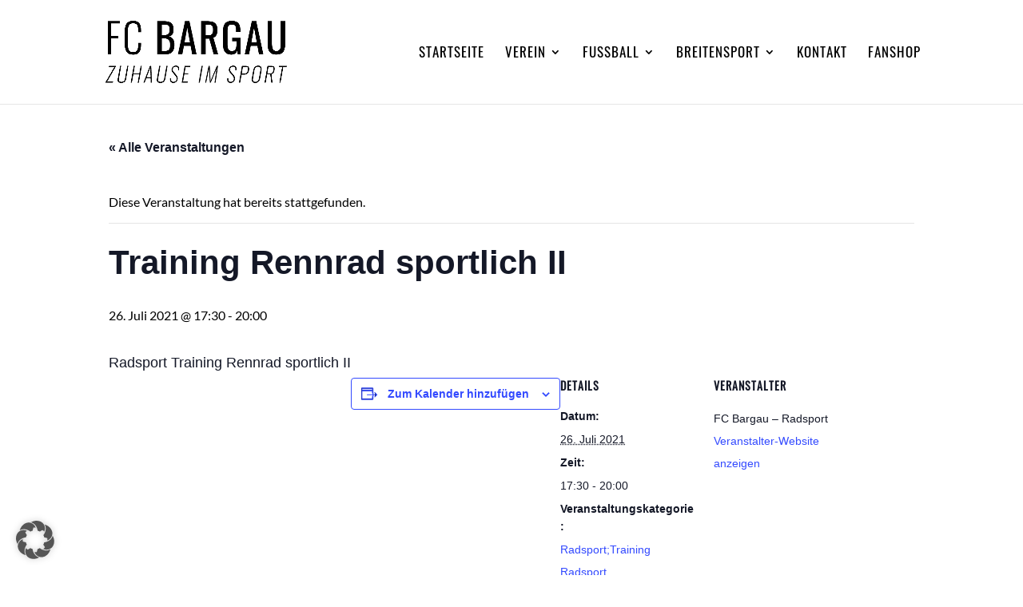

--- FILE ---
content_type: text/css
request_url: https://fcbargau.de/wp-content/themes/DiviChild_FCBargau/style.css?ver=4.27.4
body_size: 100
content:
/*
Theme Name: DiviChild_FCBargau
Theme URI: http://elegantthemes.com
Description: Divi Child Theme for FC Bargau
Author: *Createrie Bettina Konrath
Author URI: https://createrie.design
Template: Divi
Version: 1.0.1
*/
 
/*
CSS-Code nach diesem Kommentar hinter dem abschliessenden Schraegstrich einfuegen 
*/

--- FILE ---
content_type: text/css
request_url: https://fcbargau.de/wp-content/et-cache/5348/et-core-unified-cpt-tb-1087-deferred-5348.min.css?ver=1757523906
body_size: 46
content:
@font-face{font-family:"Oswald Regular";font-display:swap;src:url("https://fcbargau.de/wp-content/uploads/et-fonts/Oswald-Regular.ttf") format("truetype")}@font-face{font-family:"Lato Regular";font-display:swap;src:url("https://fcbargau.de/wp-content/uploads/et-fonts/Lato-Regular.ttf") format("truetype")}@font-face{font-family:"Oswald Light";font-display:swap;src:url("https://fcbargau.de/wp-content/uploads/et-fonts/Oswald-Light.ttf") format("truetype")}